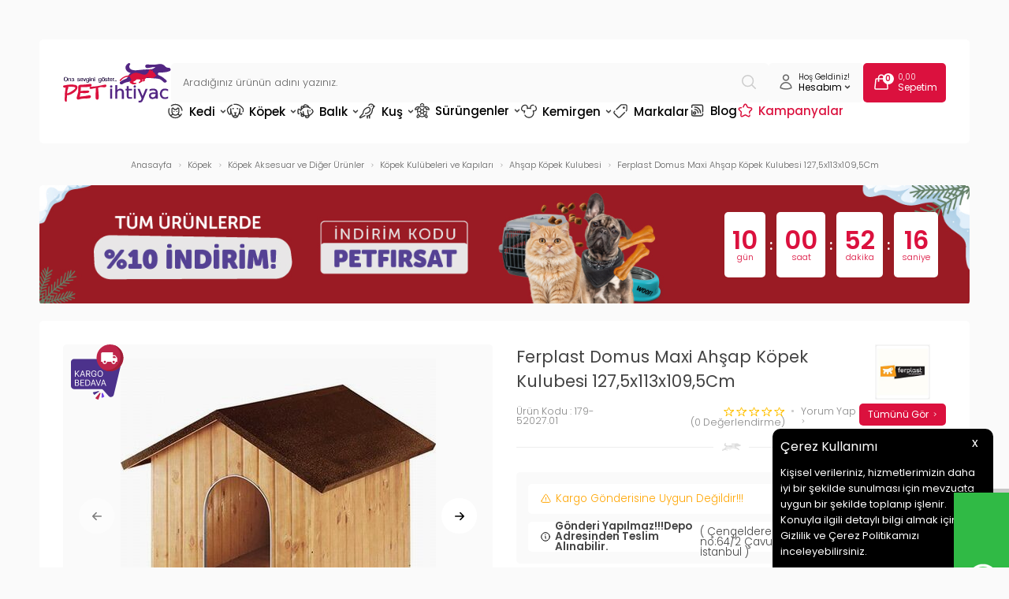

--- FILE ---
content_type: image/svg+xml
request_url: https://www.petihtiyac.com/Data/EditorFiles/Devux/svg/arrow-right-white.svg
body_size: -482
content:
<svg width="7" height="7" viewBox="0 0 7 7" fill="none" xmlns="http://www.w3.org/2000/svg">
<path d="M2.39453 1.72949L4.26953 3.60449L2.39453 5.47949" stroke="white" stroke-linecap="round" stroke-linejoin="round"/>
</svg>


--- FILE ---
content_type: image/svg+xml
request_url: https://www.petihtiyac.com/Data/EditorFiles/Devux/svg/info.svg
body_size: -11
content:
<svg width="14" height="14" viewBox="0 0 14 14" fill="none" xmlns="http://www.w3.org/2000/svg">
<path d="M6.5625 6.5625L6.58642 6.55083C6.66122 6.51346 6.74516 6.49831 6.8283 6.50717C6.91145 6.51604 6.99031 6.54854 7.05556 6.60083C7.1208 6.65313 7.1697 6.72302 7.19645 6.80224C7.2232 6.88146 7.22669 6.96669 7.2065 7.04783L6.7935 8.70217C6.77317 8.78335 6.77655 8.86866 6.80324 8.94798C6.82993 9.0273 6.87881 9.0973 6.94408 9.14968C7.00935 9.20206 7.08828 9.23461 7.1715 9.24349C7.25471 9.25236 7.33873 9.23718 7.41358 9.19975L7.4375 9.1875M12.25 7C12.25 7.68944 12.1142 8.37213 11.8504 9.00909C11.5865 9.64605 11.1998 10.2248 10.7123 10.7123C10.2248 11.1998 9.64605 11.5865 9.00909 11.8504C8.37213 12.1142 7.68944 12.25 7 12.25C6.31056 12.25 5.62787 12.1142 4.99091 11.8504C4.35395 11.5865 3.7752 11.1998 3.28769 10.7123C2.80018 10.2248 2.41347 9.64605 2.14963 9.00909C1.8858 8.37213 1.75 7.68944 1.75 7C1.75 5.60761 2.30312 4.27226 3.28769 3.28769C4.27226 2.30312 5.60761 1.75 7 1.75C8.39239 1.75 9.72774 2.30312 10.7123 3.28769C11.6969 4.27226 12.25 5.60761 12.25 7ZM7 4.8125H7.00467V4.81717H7V4.8125Z" stroke="black" stroke-linecap="round" stroke-linejoin="round"/>
</svg>


--- FILE ---
content_type: image/svg+xml
request_url: https://www.petihtiyac.com/Data/EditorFiles/Devux/svg/alert.svg
body_size: -354
content:
<svg width="15" height="14" viewBox="0 0 15 14" fill="none" xmlns="http://www.w3.org/2000/svg">
<path d="M7.49904 5.24996V7.43746M2.07229 9.40679C1.56712 10.2818 2.19887 11.375 3.20862 11.375H11.7895C12.7986 11.375 13.4304 10.2818 12.9258 9.40679L8.63596 1.97046C8.13079 1.09546 6.86729 1.09546 6.36212 1.97046L2.07229 9.40679ZM7.49904 9.18746H7.50312V9.19213H7.49904V9.18746Z" stroke="#FFA501" stroke-linecap="round" stroke-linejoin="round"/>
</svg>
